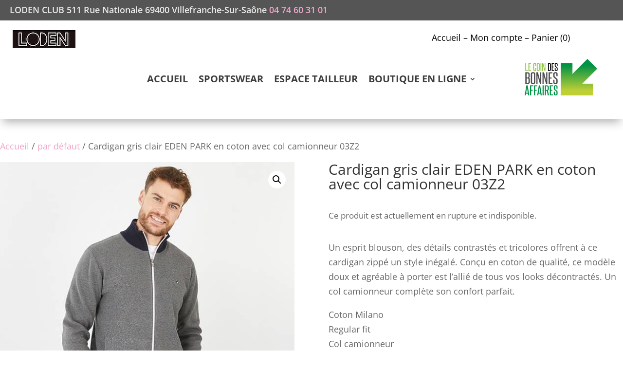

--- FILE ---
content_type: text/css
request_url: https://loden-boutique.fr/wp-content/themes/Divi-child/style.css
body_size: 67
content:
/* Theme Name:     Divi Child Theme URI:      https://www.elegantthemes.com/gallery/divi/ Description:    Divi Child Theme Author:         Elegant Themes Author URI:     https://www.elegantthemes.com Template:       Divi Version:        1.0.0*/  /* =Theme customization starts here------------------------------------------------------- */

--- FILE ---
content_type: text/css
request_url: https://loden-boutique.fr/wp-content/plugins/Obfusc/css/obfusc.css
body_size: 252
content:
/*
**css personalisé permettant de d'afficher les liens obfusqués comme des liens normaux 
*
*
*/
.fac{
	color: #efa5ca;
}

.fac:hover {
    text-decoration: underline;
    cursor: pointer;
   }

.fac_menu{
	line-height: 81px;
	box-sizing: border-box;
	color: #333333;
	font-family: 'Cantarell';
	font-size: 14px;
	font-weight: 400;
	letter-spacing: 0px;
	
}

.fac_menu:hover{
	overflow:visible;
}

/* On dissocie les menus des sous menus pour pouvoir adapter le style au mieux*/

.fac_sous_menu{
	
}

.fac_sous_menu:hover{
}

.fac_divi_button{
	display: inline-block;     
   
}

.fac_divi_button:hover {
    display:inline-block;
 	cursor:pointer
   }

.fac_divi_image{
	display: inline-block;     
   
}

.fac_divi_image:hover {
    display:inline-block;
 	cursor:pointer
   }



.fac_divi_blurb:hover {
    display:inline-block;
 	cursor:pointer
   }



--- FILE ---
content_type: application/javascript
request_url: https://loden-boutique.fr/wp-content/plugins/Obfusc/js/Obfuscation.js
body_size: 268
content:
document.addEventListener("DOMContentLoaded", function(event) {
		var classname = document.querySelectorAll(".fac,.fac_menu,.fac_sous_menu,.fac_divi_blurb,.fac_divi_button,.fac_divi_image");
		for (var i = 0; i < classname.length; i++) {
			classname[i].addEventListener('click', Obfuscation_js, false);
		}
	});
											 
var Obfuscation_js = function(event) {
		var attribute = this.getAttribute("data-fac");       
                if(event.ctrlKey) {                   
                     var newWindow = window.open(decodeURIComponent(window.atob(attribute)), '_blank');                    
                     newWindow.focus();               
                } else {                    
                     document.location.href= decodeURIComponent(window.atob(attribute));
                }
        };

						 
document.addEventListener("DOMContentLoaded", function(event) {
		var classname = document.getElementsByClassName("fac_footer_divi");
		for (var i = 0; i < classname.length; i++) {
			classname[i].addEventListener('click', Obfuscation_footer_divi_js, false);
		}
	});
	var Obfuscation_footer_divi_js = function(event) {
		var attribute = this.firstElementChild.getAttribute("class");       
                if(event.ctrlKey) {                   
                     var newWindow = window.open(decodeURIComponent(window.atob(attribute)), '_blank');                    
                     newWindow.focus();               
                } else {                    
                     document.location.href= decodeURIComponent(window.atob(attribute));
                }
        };